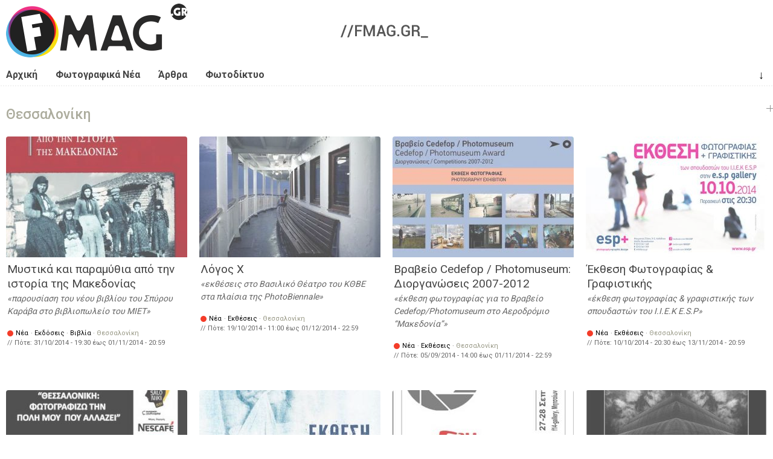

--- FILE ---
content_type: text/html; charset=utf-8
request_url: https://fmag.gr/geo/thessaloniki?page=19
body_size: 9442
content:
<!DOCTYPE html>
<html lang="el" dir="ltr"  prefix="content: http://purl.org/rss/1.0/modules/content/
dc: http://purl.org/dc/terms/
foaf: http://xmlns.com/foaf/0.1/
og: http://ogp.me/ns#
rdfs: http://www.w3.org/2000/01/rdf-schema#
sioc: http://rdfs.org/sioc/ns#
sioct: http://rdfs.org/sioc/types#
skos: http://www.w3.org/2004/02/skos/core#
xsd: http://www.w3.org/2001/XMLSchema#
schema: http://schema.org/
">
<!--
  FMAG - photography fan/magazine - Web Site |
  (c) 2010 - 2026  fmag.gr, all rights reserved |

  website version: v2 ALPHA (7-2015) |
  development: [MakeMagic](https://makemagic.gr) |
-->
<head>
  <meta name="viewport" content="width=device-width, initial-scale=1, maximum-scale=1">
  <!--[if IE]><![endif]-->
<link rel="dns-prefetch" href="//ajax.googleapis.com" />
<link rel="preconnect" href="//ajax.googleapis.com" />
<meta http-equiv="Content-Type" content="text/html; charset=utf-8" />
<link rel="alternate" type="application/rss+xml" title="RSS - Θεσσαλονίκη" href="https://fmag.gr/taxonomy/term/77/feed" />
<link rel="apple-touch-icon" sizes="57x57" href="/sites/default/files/favicons/apple-touch-icon-57x57.png"/>
<link rel="apple-touch-icon" sizes="60x60" href="/sites/default/files/favicons/apple-touch-icon-60x60.png"/>
<link rel="apple-touch-icon" sizes="72x72" href="/sites/default/files/favicons/apple-touch-icon-72x72.png"/>
<link rel="apple-touch-icon" sizes="76x76" href="/sites/default/files/favicons/apple-touch-icon-76x76.png"/>
<link rel="apple-touch-icon" sizes="114x114" href="/sites/default/files/favicons/apple-touch-icon-114x114.png"/>
<link rel="apple-touch-icon" sizes="120x120" href="/sites/default/files/favicons/apple-touch-icon-120x120.png"/>
<link rel="apple-touch-icon" sizes="144x144" href="/sites/default/files/favicons/apple-touch-icon-144x144.png"/>
<link rel="apple-touch-icon" sizes="152x152" href="/sites/default/files/favicons/apple-touch-icon-152x152.png"/>
<link rel="apple-touch-icon" sizes="180x180" href="/sites/default/files/favicons/apple-touch-icon-180x180.png"/>
<link rel="icon" type="image/png" href="/sites/default/files/favicons/favicon-32x32.png" sizes="32x32"/>
<link rel="icon" type="image/png" href="/sites/default/files/favicons/android-chrome-192x192.png" sizes="192x192"/>
<link rel="icon" type="image/png" href="/sites/default/files/favicons/favicon-96x96.png" sizes="96x96"/>
<link rel="icon" type="image/png" href="/sites/default/files/favicons/favicon-16x16.png" sizes="16x16"/>
<link rel="manifest" href="/sites/default/files/favicons/manifest.json"/>
<link rel="mask-icon" href="/sites/default/files/favicons/safari-pinned-tab.svg" color="#5bbad5"/>
<meta name="apple-mobile-web-app-title" content="FMAG"/>
<meta name="application-name" content="FMAG"/>
<meta name="msapplication-TileColor" content="#ffffff"/>
<meta name="msapplication-TileImage" content="/sites/default/files/favicons/mstile-144x144.png"/>
<meta name="theme-color" content="#ffffff"/>
<meta about="/geo/thessaloniki" typeof="skos:Concept" property="rdfs:label skos:prefLabel" content="Θεσσαλονίκη" />
<meta name="description" content="Θεσσαλονίκη -- γεωγραφική κατανομή αναρτήσεων" />
<meta name="keywords" content="Θεσσαλονίκη" />
<meta name="rights" content="fmag.gr - All rights reserved, unless otherwise noticed - http://fmag.gr/copyrights" />
<link rel="canonical" href="https://fmag.gr/geo/thessaloniki" />
<link rel="shortlink" href="https://fmag.gr/geo/thessaloniki" />
  <link rel="pavatar" href="http://id.makemagic.gr/fmag.gr/fmag.png" />
  <title>Θεσσαλονίκη | FMAG</title>
  <link href="https://fonts.googleapis.com/css?family=Roboto:400,500,700&amp;subset=greek" rel="stylesheet">
  <link type="text/css" rel="stylesheet" href="/sites/default/files/advagg_css/css__w6zSZuQ9MYh4e0rxrJxp9Su0lejbghF35GHGt6U8RcU__TrnIgOPE3SUnwfCTBkrBBVvA0jrWS8w1Gfaoy5GR188__TSNOioTrCRrkStvb-k-HI6-MV9O4IlHA-k7FMrWbaoo.css" media="all" />
<link type="text/css" rel="stylesheet" href="/sites/default/files/advagg_css/css__SiY4YtM29mSsMKiDXdBORwNyibDBL-Bv8y_tfvU5Hbk__STt8gFzXEhi34-473cXjzRyRdXguxFA9f8zLzgm-YZA__TSNOioTrCRrkStvb-k-HI6-MV9O4IlHA-k7FMrWbaoo.css" media="all" />
<link type="text/css" rel="stylesheet" href="/sites/default/files/advagg_css/css__Yu6uUZKTh994-LubdHS4Dlv9mgJmUkOzdeqKJPbGmBg__vnEXWi1F5OQkYa79BesqDZVMtrkp_htpoYiQ075PpfI__TSNOioTrCRrkStvb-k-HI6-MV9O4IlHA-k7FMrWbaoo.css" media="all" />
<link type="text/css" rel="stylesheet" href="/sites/default/files/advagg_css/css__awyXm8CGBR2srdMlFWM0Cf8OYQzqVJU-YOWSmYRyfMw__dTVlBsitNYRq2T6a-I82ulBKfyd48iQZLtYqpBcMJZA__TSNOioTrCRrkStvb-k-HI6-MV9O4IlHA-k7FMrWbaoo.css" media="all" />
<link type="text/css" rel="stylesheet" href="/sites/default/files/advagg_css/css__Yn8gTXTpZ_jyMDRJJjLPVBEDD5_TxQYBRgxI0nQFsEo__2Dn46x42tfYoncIbru_Wfo-1BPD8IbFaBG2y8LONwrQ__TSNOioTrCRrkStvb-k-HI6-MV9O4IlHA-k7FMrWbaoo.css" media="print" />
    <!-- HTML5 element support for IE6-8 -->
  <!--[if lt IE 9]><script src="//raw.githubusercontent.com/aFarkas/html5shiv/master/dist/html5shiv.min.js"></script><![endif]-->
  <!--[if lte IE 8]>
  <link rel="stylesheet" type="text/css" href="https://fmag.gr/sites/default/themes/m2fmag/css/ie-fix.css" />
  <![endif]-->
  <script src="//ajax.googleapis.com/ajax/libs/jquery/1.10.2/jquery.min.js"></script>
<script>
<!--//--><![CDATA[//><!--
window.jQuery || document.write("<script src='/sites/default/modules/_altered/jquery_update/replace/jquery/1.10/jquery.min.js'>\x3C/script>")
//--><!]]>
</script>
<script src="/sites/default/files/advagg_js/js__ytMNWnGCZzlhN69xYJDn5naVvXH1S_cfBxx-ecGLBZ8__z1fgMG9jIeaAjmldeyQAGJwdPiwLh23To6Ner6K-cDE__TSNOioTrCRrkStvb-k-HI6-MV9O4IlHA-k7FMrWbaoo.js"></script>
<script>
<!--//--><![CDATA[//><!--
jQuery.extend(Drupal.settings,{"basePath":"\/","pathPrefix":"","setHasJsCookie":1,"ajaxPageState":{"theme":"m2fmag","theme_token":"MNDaqSJpJyXRs712iLvTbKY8EaZqwiWx9Gb8esU18oQ","css":{"modules\/system\/system.base.css":1,"modules\/system\/system.menus.css":1,"modules\/system\/system.messages.css":1,"modules\/system\/system.theme.css":1,"sites\/default\/modules\/date\/date_repeat_field\/date_repeat_field.css":1,"modules\/field\/theme\/field.css":1,"sites\/default\/modules\/fitvids\/fitvids.css":1,"modules\/node\/node.css":1,"modules\/user\/user.css":1,"sites\/default\/modules\/_altered\/video_filter\/video_filter.css":1,"sites\/default\/modules\/views\/css\/views.css":1,"sites\/default\/modules\/_altered\/ckeditor\/css\/ckeditor.css":1,"sites\/default\/modules\/ctools\/css\/ctools.css":1,"modules\/taxonomy\/taxonomy.css":1,"sites\/default\/modules\/date\/date_api\/date.css":1,"sites\/default\/themes\/m2fmag\/css\/reset.css":1,"sites\/default\/themes\/m2fmag\/css\/grid-1280.css":1,"sites\/default\/themes\/m2fmag\/css\/style.css":1,"sites\/default\/themes\/m2fmag\/css\/print.css":1},"js":{"\/\/ajax.googleapis.com\/ajax\/libs\/jquery\/1.10.2\/jquery.min.js":1,"misc\/jquery-extend-3.4.0.js":1,"misc\/jquery-html-prefilter-3.5.0-backport.js":1,"misc\/jquery.once.js":1,"misc\/drupal.js":1,"sites\/default\/libraries\/fitvids\/jquery.fitvids.js":1,"sites\/default\/modules\/entityreference\/js\/entityreference.js":1,"sites\/default\/modules\/fancy_file_delete\/js\/fancyfiledelete.js":1,"sites\/default\/modules\/fitvids\/fitvids.js":1,"public:\/\/languages\/el_wIUXyHu9dk1OsBWsMSy8MFJMHnkqJfLtj2r4CvoYp5A.js":1,"sites\/default\/themes\/m2fmag\/js\/jquery.slicknav.min.js":1,"sites\/default\/themes\/m2fmag\/js\/m2fmag.js":1,"sites\/default\/themes\/m2fmag\/js\/modernizr.js":1}},"video_filter":{"url":{"ckeditor":"\/video_filter\/dashboard\/ckeditor"},"instructions_url":"\/video_filter\/instructions","modulepath":"sites\/default\/modules\/_altered\/video_filter"},"fitvids":{"custom_domains":[],"selectors":["#main"],"simplifymarkup":1}});
//--><!]]>
</script>
</head>
<body class="html not-front not-logged-in no-sidebars page-taxonomy page-taxonomy-term page-taxonomy-term- page-taxonomy-term-77" >
  <div id="skip-link"><a href="#content" class="element-invisible element-focusable">Παράκαμψη προς το κυρίως περιεχόμενο</a></div>
    <div id="wrap">

  <!-- #header -->
  <header id="header" role="banner" class="clearfix">
    <div class="container">
      <div id="header-one" class="six columns">
                <div id="logo">
        <a href="/" title="FMAG Photography Fan/Magazine" rel="home" ><img src="https://fmag.gr/sites/default/themes/m2fmag/logo.png" width="300" height="90" alt="FMAG Photography Fan/Magazine -- logo" /></a>
        </div>
              </div>
      
      <div id="header-two" class="ten columns">
      <!-- #ad banner -->
      <img src="/sites/default/themes/m2fmag/adbanner.gif" />      <!-- /#ad banner -->
      </div>
    </div>
  </header>
  <!-- /#header -->


  <!-- #Navigation -->      
  <navigation id="navigation" role="navigation" class="clearfix">

    <!-- #navigation main -->
    <div id="nav-main" role="main navigation" class="container">
      <ul class="menu"><li class="first leaf menu-443"><a href="/" title="Αρχική Σελίδα">Αρχική</a></li>
<li class="leaf menu-444"><a href="/news" title="η Φωτογραφική Επικαιρότητα στην Ελλάδα">Φωτογραφικά Νέα</a></li>
<li class="leaf menu-446"><a href="/articles" title="φωτογραφικά άρθρα, τεχνικά, θεωρητικά, παρουσιάσεις, αφιερώματα">Άρθρα</a></li>
<li class="last leaf menu-445"><a href="/photonet" title="φορείς, ιδρύματα, λέσχες, σχολές">Φωτοδίκτυο</a></li>
</ul>      <div class="arrow-down"><a href="#after-info" title="επόμενη πληροφορία" rel="nofollow">&darr;</a></div>
    </div>
    <!-- /#navigation main-->

    <div class="nav-border">&nbsp;</div>

    <!-- #navigation secondary -->
        <!-- /#navigation secondary -->

  </navigation>
  <!-- /#Navigation -->

  <div class="clear"></div>


  <!-- #Content Area --> 
  <div class="container clearfix">

        <div id="content" role="content" class="container clearfix" >
    
      <!-- #content -->
      <div id="page-title" rel="title">
                  <h1>Θεσσαλονίκη</h1>
                  </div>

      <div id="main">
      
            
            <div class="tabs"></div>
            
            
              <div class="region region-content">
    <div id="block-system-main" class="block block-system">

    
  <div class="content">
    <div class="term-listing-heading"><div id="taxonomy-term-77" class="taxonomy-term vocabulary-geolocation">

  
  <div class="content">
    <span property="rdfs:label skos:prefLabel" content="Θεσσαλονίκη" class="rdf-meta element-hidden"></span>  </div>

</div>
</div>


<div id="node-4840" class="node node-news node-teaser four columns clearfix" about="/node/4840" typeof="schema:NewsArticle sioc:Item foaf:Document">

  <img src="/sites/default/themes/m2fmag/images/bookmark.png" alt="σελιδοδείκτης" title="επιλεγμένη ανάρτηση" class="bookmark" />

  <div class="node-photos clearfix"><a href="/node/4840"><img typeof="foaf:Image" src="https://fmag.gr/sites/default/files/styles/medium/public/news/2014/4840-news.mystika-kai-paramythia-apo-tin-istoria-tis-makedonias.jpg?itok=6xs6g4B2" width="300" height="200" alt="εξώφυλλο βιβλίου" title="Μυστικά και παραμύθια από την ιστορία της Μακεδονίας -- παρουσίαση του νέου βιβλίου του Σπύρου Καράβα στο βιβλιοπωλείο του ΜΙΕΤ" /></a></div>

  <div class="content clearfix">
        <h2>
    <a href="/node/4840" title="Μυστικά και παραμύθια από την ιστορία της Μακεδονίας">Μυστικά και παραμύθια από την ιστορία της Μακεδονίας</a>
    </h2>
    <span property="schema:name" content="Μυστικά και παραμύθια από την ιστορία της Μακεδονίας" class="rdf-meta element-hidden"></span>    <div class="summary">
    <p>παρουσίαση του νέου βιβλίου του Σπύρου Καράβα στο βιβλιοπωλείο του ΜΙΕΤ</p>
    </div>

    <info class="meta clearfix">
      <div class="type clearfix"><div class="color-tag">&nbsp;</div><span class="color-label"><a href="/news">Νέα</a></span></div>
      <tags class="tags">
        <!-- <span class="title">// tags:&nbsp;</span> -->
         · <a href="/news/publications">Εκδόσεις</a> · <a href="/news/publications/books">Βιβλία</a> · <a href="/geo/thessaloniki" class="active">Θεσσαλονίκη</a>      </tags>
      <date class="date">
        <span class="title">// Πότε:&nbsp;</span>        <div class="field field-name-field-news-date field-type-datetime field-label-hidden"><div class="field-items"><div class="field-item even" property="schema:startDate"><span class="date-display-range"><span class="date-display-start" property="schema:startDate" datatype="xsd:dateTime" content="2014-10-31T19:30:00+02:00">31/10/2014 - 19:30</span> έως <span class="date-display-end" property="schema:endDate" datatype="xsd:dateTime" content="2014-11-01T20:59:59+02:00">01/11/2014 - 20:59</span> </span></div></div></div>      </date>
    </info>
  </div>

</div>




<div id="node-4835" class="node node-news node-teaser four columns clearfix" about="/node/4835" typeof="schema:NewsArticle sioc:Item foaf:Document">

  <img src="/sites/default/themes/m2fmag/images/bookmark.png" alt="σελιδοδείκτης" title="επιλεγμένη ανάρτηση" class="bookmark" />

  <div class="node-photos clearfix"><a href="/node/4835"><img typeof="foaf:Image" src="https://fmag.gr/sites/default/files/styles/medium/public/news/2014/4835-news.logos-h.jpg?itok=7FNdVQ_Y" width="300" height="200" alt="Φωτογραφία Έκθεσης" title="Λόγος Χ -- εκθέσεις στο Βασιλικό Θέατρο του ΚΘΒΕ στα πλαίσια της PhotoBiennale - φωτογραφία: Βασίλης Καραφυλλίδης" /></a></div>

  <div class="content clearfix">
        <h2>
    <a href="/node/4835" title="Λόγος Χ">Λόγος Χ</a>
    </h2>
    <span property="schema:name" content="Λόγος Χ" class="rdf-meta element-hidden"></span>    <div class="summary">
    <p>εκθέσεις στο Βασιλικό Θέατρο του ΚΘΒΕ στα πλαίσια της PhotoBiennale</p>
    </div>

    <info class="meta clearfix">
      <div class="type clearfix"><div class="color-tag">&nbsp;</div><span class="color-label"><a href="/news">Νέα</a></span></div>
      <tags class="tags">
        <!-- <span class="title">// tags:&nbsp;</span> -->
         · <a href="/news/exhibitions">Εκθέσεις</a> · <a href="/geo/thessaloniki" class="active">Θεσσαλονίκη</a>      </tags>
      <date class="date">
        <span class="title">// Πότε:&nbsp;</span>        <div class="field field-name-field-news-date field-type-datetime field-label-hidden"><div class="field-items"><div class="field-item even" property="schema:startDate"><span class="date-display-range"><span class="date-display-start" property="schema:startDate" datatype="xsd:dateTime" content="2014-10-19T11:00:00+03:00">19/10/2014 - 11:00</span> έως <span class="date-display-end" property="schema:endDate" datatype="xsd:dateTime" content="2014-12-01T22:59:59+02:00">01/12/2014 - 22:59</span> </span></div></div></div>      </date>
    </info>
  </div>

</div>




<div id="node-4831" class="node node-news node-teaser four columns clearfix" about="/node/4831" typeof="schema:NewsArticle sioc:Item foaf:Document">

  <img src="/sites/default/themes/m2fmag/images/bookmark.png" alt="σελιδοδείκτης" title="επιλεγμένη ανάρτηση" class="bookmark" />

  <div class="node-photos clearfix"><a href="/node/4831"><img typeof="foaf:Image" src="https://fmag.gr/sites/default/files/styles/medium/public/news/2014/4831-news.vraveio-cedefop-photomuseum-diorganoseis-2007-2012.jpg?itok=2e1BlUxC" width="300" height="200" alt="αφίσα έκθεσης" title="Βραβείο Cedefop / Photomuseum: Διοργανώσεις 2007-2012 -- έκθεση φωτογραφίας για το Βραβείο Cedefop/Photomuseum στο Αεροδρόμιο “Μακεδονία”
" /></a></div>

  <div class="content clearfix">
        <h2>
    <a href="/node/4831" title="Βραβείο Cedefop / Photomuseum: Διοργανώσεις 2007-2012">Βραβείο Cedefop / Photomuseum: Διοργανώσεις 2007-2012</a>
    </h2>
    <span property="schema:name" content="Βραβείο Cedefop / Photomuseum: Διοργανώσεις 2007-2012" class="rdf-meta element-hidden"></span>    <div class="summary">
    <p>έκθεση φωτογραφίας για το Βραβείο Cedefop/Photomuseum στο Αεροδρόμιο “Μακεδονία”</p>
    </div>

    <info class="meta clearfix">
      <div class="type clearfix"><div class="color-tag">&nbsp;</div><span class="color-label"><a href="/news">Νέα</a></span></div>
      <tags class="tags">
        <!-- <span class="title">// tags:&nbsp;</span> -->
         · <a href="/news/exhibitions">Εκθέσεις</a> · <a href="/geo/thessaloniki" class="active">Θεσσαλονίκη</a>      </tags>
      <date class="date">
        <span class="title">// Πότε:&nbsp;</span>        <div class="field field-name-field-news-date field-type-datetime field-label-hidden"><div class="field-items"><div class="field-item even" property="schema:startDate"><span class="date-display-range"><span class="date-display-start" property="schema:startDate" datatype="xsd:dateTime" content="2014-09-05T14:00:00+03:00">05/09/2014 - 14:00</span> έως <span class="date-display-end" property="schema:endDate" datatype="xsd:dateTime" content="2014-11-01T22:59:59+02:00">01/11/2014 - 22:59</span> </span></div></div></div>      </date>
    </info>
  </div>

</div>




<div id="node-4829" class="node node-news node-teaser four columns clearfix" about="/node/4829" typeof="schema:NewsArticle sioc:Item foaf:Document">

  <img src="/sites/default/themes/m2fmag/images/bookmark.png" alt="σελιδοδείκτης" title="επιλεγμένη ανάρτηση" class="bookmark" />

  <div class="node-photos clearfix"><a href="/node/4829"><img typeof="foaf:Image" src="https://fmag.gr/sites/default/files/styles/medium/public/news/2014/4829-news.ekthesi-fotografias-grafistikis.jpg?itok=CFYPsK0r" width="300" height="200" alt="Αφίσα έκθεσης" title="Έκθεση Φωτογραφίας &amp;amp; Γραφιστικής -- έκθεση φωτογραφίας &amp;amp; γραφιστικής των σπουδαστών του Ι.Ι.Ε.Κ E.S.P
" /></a></div>

  <div class="content clearfix">
        <h2>
    <a href="/node/4829" title="Έκθεση Φωτογραφίας &amp; Γραφιστικής">Έκθεση Φωτογραφίας &amp; Γραφιστικής</a>
    </h2>
    <span property="schema:name" content="Έκθεση Φωτογραφίας &amp; Γραφιστικής" class="rdf-meta element-hidden"></span>    <div class="summary">
    <p>έκθεση φωτογραφίας &amp; γραφιστικής των σπουδαστών του Ι.Ι.Ε.Κ E.S.P</p>
    </div>

    <info class="meta clearfix">
      <div class="type clearfix"><div class="color-tag">&nbsp;</div><span class="color-label"><a href="/news">Νέα</a></span></div>
      <tags class="tags">
        <!-- <span class="title">// tags:&nbsp;</span> -->
         · <a href="/news/exhibitions">Εκθέσεις</a> · <a href="/geo/thessaloniki" class="active">Θεσσαλονίκη</a>      </tags>
      <date class="date">
        <span class="title">// Πότε:&nbsp;</span>        <div class="field field-name-field-news-date field-type-datetime field-label-hidden"><div class="field-items"><div class="field-item even" property="schema:startDate"><span class="date-display-range"><span class="date-display-start" property="schema:startDate" datatype="xsd:dateTime" content="2014-10-10T20:30:00+03:00">10/10/2014 - 20:30</span> έως <span class="date-display-end" property="schema:endDate" datatype="xsd:dateTime" content="2014-11-13T20:59:59+02:00">13/11/2014 - 20:59</span> </span></div></div></div>      </date>
    </info>
  </div>

</div>




<div id="node-4809" class="node node-news node-teaser four columns clearfix" about="/node/4809" typeof="schema:NewsArticle sioc:Item foaf:Document">

  <img src="/sites/default/themes/m2fmag/images/bookmark.png" alt="σελιδοδείκτης" title="επιλεγμένη ανάρτηση" class="bookmark" />

  <div class="node-photos clearfix"><a href="/node/4809"><img typeof="foaf:Image" src="https://fmag.gr/sites/default/files/styles/medium/public/news/2014/4809-news.thessaloniki-fotografizo-tin-poli-moy-poy-allazei.jpg?itok=pGfYb5k9" width="300" height="200" alt="αφίσα διαγωνισμού" title="Θεσσαλονίκη: Φωτογραφίζω την πόλη μου που αλλάζει -- διαγωνισμός φωτογραφίας από τον οργανισμό Θεσσαλονίκη 2014, Ευρωπαϊκή Πρωτεύουσα Νεολαίας
" /></a></div>

  <div class="content clearfix">
        <h2>
    <a href="/node/4809" title="Θεσσαλονίκη: Φωτογραφίζω την πόλη μου που αλλάζει">Θεσσαλονίκη: Φωτογραφίζω την πόλη μου που αλλάζει</a>
    </h2>
    <span property="schema:name" content="Θεσσαλονίκη: Φωτογραφίζω την πόλη μου που αλλάζει" class="rdf-meta element-hidden"></span>    <div class="summary">
    <p>διαγωνισμός φωτογραφίας από τον οργανισμό Θεσσαλονίκη 2014, Ευρωπαϊκή Πρωτεύουσα Νεολαίας</p>
    </div>

    <info class="meta clearfix">
      <div class="type clearfix"><div class="color-tag">&nbsp;</div><span class="color-label"><a href="/news">Νέα</a></span></div>
      <tags class="tags">
        <!-- <span class="title">// tags:&nbsp;</span> -->
         · <a href="/news/contests/greek">Ελληνικοί</a> · <a href="/geo/thessaloniki" class="active">Θεσσαλονίκη</a>      </tags>
      <date class="date">
        <span class="title">// Πότε:&nbsp;</span>        <div class="field field-name-field-news-date field-type-datetime field-label-hidden"><div class="field-items"><div class="field-item even" property="schema:startDate"><span class="date-display-single" property="schema:startDate" datatype="xsd:dateTime" content="2014-10-15T23:59:00+03:00">15/10/2014 - 23:59</span></div></div></div>      </date>
    </info>
  </div>

</div>




<div id="node-4787" class="node node-news node-teaser four columns clearfix" about="/node/4787" typeof="schema:NewsArticle sioc:Item foaf:Document">

  <img src="/sites/default/themes/m2fmag/images/bookmark.png" alt="σελιδοδείκτης" title="επιλεγμένη ανάρτηση" class="bookmark" />

  <div class="node-photos clearfix"><a href="/node/4787"><img typeof="foaf:Image" src="https://fmag.gr/sites/default/files/styles/medium/public/news/2014/4787-news.yposyneidito-soma.jpg?itok=W-cH1xYp" width="300" height="200" alt="αφίσα έκθεσης" title="&quot;Υποσυνείδητο Σώμα&quot; έκθεσης κυανοτυπίας από το Ι.Ι.Ε.Κ E.S.P. στην Αίθουσα Τέχνης ΙΑΝΟΣ στην Θεσσαλονίκη" /></a></div>

  <div class="content clearfix">
        <h2>
    <a href="/node/4787" title="Υποσυνείδητο Σώμα">Υποσυνείδητο Σώμα</a>
    </h2>
    <span property="schema:name" content="Υποσυνείδητο Σώμα" class="rdf-meta element-hidden"></span>    <div class="summary">
    <p>έκθεσης κυανοτυπίας από το Ι.Ι.Ε.Κ E.S.P. στην Αίθουσα Τέχνης ΙΑΝΟΣ στην Θεσσαλονίκη</p>
    </div>

    <info class="meta clearfix">
      <div class="type clearfix"><div class="color-tag">&nbsp;</div><span class="color-label"><a href="/news">Νέα</a></span></div>
      <tags class="tags">
        <!-- <span class="title">// tags:&nbsp;</span> -->
         · <a href="/news/exhibitions">Εκθέσεις</a> · <a href="/geo/thessaloniki" class="active">Θεσσαλονίκη</a>      </tags>
      <date class="date">
        <span class="title">// Πότε:&nbsp;</span>        <div class="field field-name-field-news-date field-type-datetime field-label-hidden"><div class="field-items"><div class="field-item even" property="schema:startDate"><span class="date-display-range"><span class="date-display-start" property="schema:startDate" datatype="xsd:dateTime" content="2014-09-30T19:00:00+03:00">30/09/2014 - 19:00</span> έως <span class="date-display-end" property="schema:endDate" datatype="xsd:dateTime" content="2014-10-08T20:59:59+03:00">08/10/2014 - 20:59</span> </span></div></div></div>      </date>
    </info>
  </div>

</div>




<div id="node-4771" class="node node-news node-teaser four columns clearfix" about="/node/4771" typeof="schema:NewsArticle sioc:Item foaf:Document">

  <img src="/sites/default/themes/m2fmag/images/bookmark.png" alt="σελιδοδείκτης" title="επιλεγμένη ανάρτηση" class="bookmark" />

  <div class="node-photos clearfix"><a href="/node/4771"><img typeof="foaf:Image" src="https://fmag.gr/sites/default/files/styles/medium/public/news/2014/4771-news.fotobazaar.jpg?itok=-6Cyk7O6" width="300" height="200" alt="αφίσα φωτοbazaar" title="φωτοBAZAAR -- 1ο φωτοBAZAAR μεταχειρισμένων φωτογραφικών ειδών από ο f14 - κοινόν φωτογράφων στη Θεσσαλονίκη
" /></a></div>

  <div class="content clearfix">
        <h2>
    <a href="/node/4771" title="φωτοBAZAAR">φωτοBAZAAR</a>
    </h2>
    <span property="schema:name" content="φωτοBAZAAR" class="rdf-meta element-hidden"></span>    <div class="summary">
    <p>1ο φωτοBAZAAR μεταχειρισμένων φωτογραφικών ειδών από ο f14 - κοινόν φωτογράφων στη Θεσσαλονίκη</p>
    </div>

    <info class="meta clearfix">
      <div class="type clearfix"><div class="color-tag">&nbsp;</div><span class="color-label"><a href="/news">Νέα</a></span></div>
      <tags class="tags">
        <!-- <span class="title">// tags:&nbsp;</span> -->
         · <a href="/news/misc">Διάφορα</a> · <a href="/geo/thessaloniki" class="active">Θεσσαλονίκη</a>      </tags>
      <date class="date">
        <span class="title">// Πότε:&nbsp;</span>        <div class="field field-name-field-news-date field-type-datetime field-label-hidden"><div class="field-items"><div class="field-item even" property="schema:startDate"><span class="date-display-range"><span class="date-display-start" property="schema:startDate" datatype="xsd:dateTime" content="2014-09-27T11:00:00+03:00">27/09/2014 - 11:00</span> έως <span class="date-display-end" property="schema:endDate" datatype="xsd:dateTime" content="2014-09-29T18:59:59+03:00">29/09/2014 - 18:59</span> </span></div></div></div>      </date>
    </info>
  </div>

</div>




<div id="node-4775" class="node node-news node-teaser four columns clearfix" about="/node/4775" typeof="schema:NewsArticle sioc:Item foaf:Document">

  <img src="/sites/default/themes/m2fmag/images/bookmark.png" alt="σελιδοδείκτης" title="επιλεγμένη ανάρτηση" class="bookmark" />

  <div class="node-photos clearfix"><a href="/node/4775"><img typeof="foaf:Image" src="https://fmag.gr/sites/default/files/styles/medium/public/news/2014/4775-news.seminaria-fotografias-ston-polyhoro-koynio-kai-ex-apostaseos.jpg?itok=rb4KjdZy" width="300" height="200" alt="Φωτογραφία εκδήλωσης" title="Σεμινάρια φωτογραφίας στον Πολυχώρο Κούνιο και εξ αποστάσεως -- σεμινάρια φωτογραφίας για την περίοδο 2014-2015 από τον Τάσο Σχίζα
" /></a></div>

  <div class="content clearfix">
        <h2>
    <a href="/node/4775" title="Σεμινάρια φωτογραφίας στον Πολυχώρο Κούνιο και εξ αποστάσεως">Σεμινάρια φωτογραφίας στον Πολυχώρο Κούνιο και εξ αποστάσεως</a>
    </h2>
    <span property="schema:name" content="Σεμινάρια φωτογραφίας στον Πολυχώρο Κούνιο και εξ αποστάσεως" class="rdf-meta element-hidden"></span>    <div class="summary">
    <p>σεμινάρια φωτογραφίας για την περίοδο 2014-2015 από τον Τάσο Σχίζα</p>
    </div>

    <info class="meta clearfix">
      <div class="type clearfix"><div class="color-tag">&nbsp;</div><span class="color-label"><a href="/news">Νέα</a></span></div>
      <tags class="tags">
        <!-- <span class="title">// tags:&nbsp;</span> -->
         · <a href="/news/lessons">Μαθήματα - Σεμινάρια</a> · <a href="/geo/thessaloniki" class="active">Θεσσαλονίκη</a>      </tags>
      <date class="date">
        <span class="title">// Πότε:&nbsp;</span>        <div class="field field-name-field-news-date field-type-datetime field-label-hidden"><div class="field-items"><div class="field-item even" property="schema:startDate"><span class="date-display-range"><span class="date-display-start" property="schema:startDate" datatype="xsd:dateTime" content="2014-10-10T19:00:00+03:00">10/10/2014 - 19:00</span> έως <span class="date-display-end" property="schema:endDate" datatype="xsd:dateTime" content="2014-10-11T18:59:59+03:00">11/10/2014 - 18:59</span> </span></div></div></div>      </date>
    </info>
  </div>

</div>




<div id="node-4781" class="node node-news node-teaser four columns clearfix" about="/node/4781" typeof="schema:NewsArticle sioc:Item foaf:Document">

  <img src="/sites/default/themes/m2fmag/images/bookmark.png" alt="σελιδοδείκτης" title="επιλεγμένη ανάρτηση" class="bookmark" />

  <div class="node-photos clearfix"><a href="/node/4781"><img typeof="foaf:Image" src="https://fmag.gr/sites/default/files/styles/medium/public/news/2014/4781-news.vraveio-cedefop-photomuseum.jpg?itok=wD9qPFpS" width="300" height="200" alt="φωτογραφίες έκθεσης" title="Βραβείο Cedefop / Photomuseum -- έκθεση φωτογραφίας για τις Διοργανώσεις 2007-2012 του Βραβείου Cedefop/Photomuseum
 " /></a></div>

  <div class="content clearfix">
        <h2>
    <a href="/node/4781" title="Βραβείο Cedefop / Photomuseum">Βραβείο Cedefop / Photomuseum</a>
    </h2>
    <span property="schema:name" content="Βραβείο Cedefop / Photomuseum" class="rdf-meta element-hidden"></span>    <div class="summary">
    <p>έκθεση φωτογραφίας για τις Διοργανώσεις 2007-2012 του Βραβείου Cedefop/Photomuseum</p>
    </div>

    <info class="meta clearfix">
      <div class="type clearfix"><div class="color-tag">&nbsp;</div><span class="color-label"><a href="/news">Νέα</a></span></div>
      <tags class="tags">
        <!-- <span class="title">// tags:&nbsp;</span> -->
         · <a href="/news/exhibitions">Εκθέσεις</a> · <a href="/geo/thessaloniki" class="active">Θεσσαλονίκη</a>      </tags>
      <date class="date">
        <span class="title">// Πότε:&nbsp;</span>        <div class="field field-name-field-news-date field-type-datetime field-label-hidden"><div class="field-items"><div class="field-item even" property="schema:startDate"><span class="date-display-range"><span class="date-display-start" property="schema:startDate" datatype="xsd:dateTime" content="2014-09-01T00:00:00+03:00">01/09/2014 (All day)</span> έως <span class="date-display-end" property="schema:endDate" datatype="xsd:dateTime" content="2014-10-31T23:59:59+02:00">31/10/2014 (All day)</span> </span></div></div></div>      </date>
    </info>
  </div>

</div>




<div id="node-4769" class="node node-news node-teaser four columns clearfix" about="/node/4769" typeof="schema:NewsArticle sioc:Item foaf:Document">

  <img src="/sites/default/themes/m2fmag/images/bookmark.png" alt="σελιδοδείκτης" title="επιλεγμένη ανάρτηση" class="bookmark" />

  <div class="node-photos clearfix"><a href="/node/4769"><img typeof="foaf:Image" src="https://fmag.gr/sites/default/files/styles/medium/public/news/2014/4769-news.ekpaideytiko-programma-stin-ekthesi-logos-vii.jpg?itok=KkiH8_RM" width="300" height="200" alt="Φωτογραφία Εκδήλωσης" title="Εκπαιδευτικό πρόγραμμα στην έκθεση Λόγος VII -- εκπαιδευτικό πρόγραμμα για παιδιά 6-12 ετών στο πλαίσιο της PhotoBiennale 2014
" /></a></div>

  <div class="content clearfix">
        <h2>
    <a href="/node/4769" title="Εκπαιδευτικό πρόγραμμα στην έκθεση Λόγος VII">Εκπαιδευτικό πρόγραμμα στην έκθεση Λόγος VII</a>
    </h2>
    <span property="schema:name" content="Εκπαιδευτικό πρόγραμμα στην έκθεση Λόγος VII" class="rdf-meta element-hidden"></span>    <div class="summary">
    <p>εκπαιδευτικό πρόγραμμα για παιδιά 6-12 ετών στο πλαίσιο της PhotoBiennale 2014</p>
    </div>

    <info class="meta clearfix">
      <div class="type clearfix"><div class="color-tag">&nbsp;</div><span class="color-label"><a href="/news">Νέα</a></span></div>
      <tags class="tags">
        <!-- <span class="title">// tags:&nbsp;</span> -->
         · <a href="/news/misc">Διάφορα</a> · <a href="/geo/thessaloniki" class="active">Θεσσαλονίκη</a>      </tags>
      <date class="date">
        <span class="title">// Πότε:&nbsp;</span>        <div class="field field-name-field-news-date field-type-datetime field-label-hidden"><div class="field-items"><div class="field-item even" property="schema:startDate"><span class="date-display-range"><span class="date-display-start" property="schema:startDate" datatype="xsd:dateTime" content="2014-09-19T14:00:00+03:00">19/09/2014 - 14:00</span> έως <span class="date-display-end" property="schema:endDate" datatype="xsd:dateTime" content="2014-09-20T13:59:59+03:00">20/09/2014 - 13:59</span> </span></div></div></div>      </date>
    </info>
  </div>

</div>




<div id="node-4764" class="node node-news node-teaser four columns clearfix" about="/node/4764" typeof="schema:NewsArticle sioc:Item foaf:Document">

  <img src="/sites/default/themes/m2fmag/images/bookmark.png" alt="σελιδοδείκτης" title="επιλεγμένη ανάρτηση" class="bookmark" />

  <div class="node-photos clearfix"><a href="/node/4764"><img typeof="foaf:Image" src="https://fmag.gr/sites/default/files/styles/medium/public/news/2014/4764-news.athos-ta-hromata-tis-pistis.jpg?itok=472xWiur" width="300" height="200" alt="Φωτογραφία Έκθεσης" title="Άθως / Τα χρώματα της Πίστης -- έκθεση φωτογραφίας του Στράτου Καλαφάτη στο Πολιτιστικό Κέντρο Θεσσαλονίκης του ΜΙΕΤ
 - φωτογραφία: Στράτος Καλαφάτης" /></a></div>

  <div class="content clearfix">
        <h2>
    <a href="/node/4764" title="Άθως / Τα χρώματα της Πίστης">Άθως / Τα χρώματα της Πίστης</a>
    </h2>
    <span property="schema:name" content="Άθως / Τα χρώματα της Πίστης" class="rdf-meta element-hidden"></span>    <div class="summary">
    <p>έκθεση φωτογραφίας του Στράτου Καλαφάτη στο Πολιτιστικό Κέντρο Θεσσαλονίκης του ΜΙΕΤ</p>
    </div>

    <info class="meta clearfix">
      <div class="type clearfix"><div class="color-tag">&nbsp;</div><span class="color-label"><a href="/news">Νέα</a></span></div>
      <tags class="tags">
        <!-- <span class="title">// tags:&nbsp;</span> -->
         · <a href="/news/exhibitions">Εκθέσεις</a> · <a href="/geo/thessaloniki" class="active">Θεσσαλονίκη</a>      </tags>
      <date class="date">
        <span class="title">// Πότε:&nbsp;</span>        <div class="field field-name-field-news-date field-type-datetime field-label-hidden"><div class="field-items"><div class="field-item even" property="schema:startDate"><span class="date-display-range"><span class="date-display-start" property="schema:startDate" datatype="xsd:dateTime" content="2014-09-17T20:00:00+03:00">17/09/2014 - 20:00</span> έως <span class="date-display-end" property="schema:endDate" datatype="xsd:dateTime" content="2014-10-25T17:59:59+03:00">25/10/2014 - 17:59</span> </span></div></div></div>      </date>
    </info>
  </div>

</div>




<div id="node-4755" class="node node-news node-teaser four columns clearfix" about="/node/4755" typeof="schema:NewsArticle sioc:Item foaf:Document">

  <img src="/sites/default/themes/m2fmag/images/bookmark.png" alt="σελιδοδείκτης" title="επιλεγμένη ανάρτηση" class="bookmark" />

  <div class="node-photos clearfix"><a href="/node/4755"><img typeof="foaf:Image" src="https://fmag.gr/sites/default/files/styles/medium/public/news/2014/4755-news.agora.jpg?itok=dOwjWBJW" width="300" height="200" alt="αφίσα έκθεσης" title="Agora -- έκθεση του f14 - κοινόν φωτογράφων στα πλαίσια της 79ης Διεθνούς Έκθεσης Θεσσαλονίκης
" /></a></div>

  <div class="content clearfix">
        <h2>
    <a href="/node/4755" title="Agora">Agora</a>
    </h2>
    <span property="schema:name" content="Agora" class="rdf-meta element-hidden"></span>    <div class="summary">
    <p>έκθεση του f14 - κοινόν φωτογράφων στα πλαίσια της 79ης Διεθνούς Έκθεσης Θεσσαλονίκης</p>
    </div>

    <info class="meta clearfix">
      <div class="type clearfix"><div class="color-tag">&nbsp;</div><span class="color-label"><a href="/news">Νέα</a></span></div>
      <tags class="tags">
        <!-- <span class="title">// tags:&nbsp;</span> -->
         · <a href="/news/exhibitions">Εκθέσεις</a> · <a href="/geo/thessaloniki" class="active">Θεσσαλονίκη</a>      </tags>
      <date class="date">
        <span class="title">// Πότε:&nbsp;</span>        <div class="field field-name-field-news-date field-type-datetime field-label-hidden"><div class="field-items"><div class="field-item even" property="schema:startDate"><span class="date-display-range"><span class="date-display-start" property="schema:startDate" datatype="xsd:dateTime" content="2014-09-06T12:30:00+03:00">06/09/2014 - 12:30</span> έως <span class="date-display-end" property="schema:endDate" datatype="xsd:dateTime" content="2014-09-15T21:59:59+03:00">15/09/2014 - 21:59</span> </span></div></div></div>      </date>
    </info>
  </div>

</div>




<div id="node-4748" class="node node-news node-teaser four columns clearfix" about="/node/4748" typeof="schema:NewsArticle sioc:Item foaf:Document">

  <img src="/sites/default/themes/m2fmag/images/bookmark.png" alt="σελιδοδείκτης" title="επιλεγμένη ανάρτηση" class="bookmark" />

  <div class="node-photos clearfix"><a href="/node/4748"><img typeof="foaf:Image" src="https://fmag.gr/sites/default/files/styles/medium/public/news/2014/4748-news.logos-ix.jpg?itok=xCZP2g6x" width="300" height="200" alt="φωτογραφία έκθεσης" title="Λόγος IX -- έκθεση στη Στοά Μπεζεστένι με έργα των Lucia Ganieva, Sevim Sancaktar και Αθηνάς Καζολέα
 - φωτογραφία: Αθηνά Καζολέα" /></a></div>

  <div class="content clearfix">
        <h2>
    <a href="/node/4748" title="Λόγος IX">Λόγος IX</a>
    </h2>
    <span property="schema:name" content="Λόγος IX" class="rdf-meta element-hidden"></span>    <div class="summary">
    <p>έκθεση στη Στοά Μπεζεστένι με έργα των Lucia Ganieva, Sevim Sancaktar και Αθηνάς Καζολέα</p>
    </div>

    <info class="meta clearfix">
      <div class="type clearfix"><div class="color-tag">&nbsp;</div><span class="color-label"><a href="/news">Νέα</a></span></div>
      <tags class="tags">
        <!-- <span class="title">// tags:&nbsp;</span> -->
         · <a href="/news/exhibitions">Εκθέσεις</a> · <a href="/geo/thessaloniki" class="active">Θεσσαλονίκη</a>      </tags>
      <date class="date">
        <span class="title">// Πότε:&nbsp;</span>        <div class="field field-name-field-news-date field-type-datetime field-label-hidden"><div class="field-items"><div class="field-item even" property="schema:startDate"><span class="date-display-range"><span class="date-display-start" property="schema:startDate" datatype="xsd:dateTime" content="2014-08-28T11:00:00+03:00">28/08/2014 - 11:00</span> έως <span class="date-display-end" property="schema:endDate" datatype="xsd:dateTime" content="2014-10-01T19:59:59+03:00">01/10/2014 - 19:59</span> </span></div></div></div>      </date>
    </info>
  </div>

</div>




<div id="node-4735" class="node node-news node-teaser four columns clearfix" about="/node/4735" typeof="schema:NewsArticle sioc:Item foaf:Document">

  <img src="/sites/default/themes/m2fmag/images/bookmark.png" alt="σελιδοδείκτης" title="επιλεγμένη ανάρτηση" class="bookmark" />

  <div class="node-photos clearfix"><a href="/node/4735"><img typeof="foaf:Image" src="https://fmag.gr/sites/default/files/styles/medium/public/news/2014/4735-news.omorfi-poy-nai-i-zoi.jpg?itok=oJN_AD_b" width="300" height="200" alt="αφίσα εκδήλωσης" title=" Όμορφη που ‘ναι η ζωή -- 5ος Διαγωνισμός Ποίησης και Φωτογραφίας από τον Δήμο Κορδελιού Ευόσμου
 " /></a></div>

  <div class="content clearfix">
        <h2>
    <a href="/node/4735" title="Όμορφη που ‘ναι η ζωή">Όμορφη που ‘ναι η ζωή</a>
    </h2>
    <span property="schema:name" content="Όμορφη που ‘ναι η ζωή" class="rdf-meta element-hidden"></span>    <div class="summary">
    <p>5ος Διαγωνισμός Ποίησης και Φωτογραφίας από τον Δήμο Κορδελιού Ευόσμου</p>
    </div>

    <info class="meta clearfix">
      <div class="type clearfix"><div class="color-tag">&nbsp;</div><span class="color-label"><a href="/news">Νέα</a></span></div>
      <tags class="tags">
        <!-- <span class="title">// tags:&nbsp;</span> -->
         · <a href="/news/contests">Διαγωνισμοί</a> · <a href="/news/contests/greek">Ελληνικοί</a> · <a href="/geo/eyosmos">Εύοσμος</a> · <a href="/geo/thessaloniki" class="active">Θεσσαλονίκη</a>      </tags>
      <date class="date">
        <span class="title">// Πότε:&nbsp;</span>        <div class="field field-name-field-news-date field-type-datetime field-label-hidden"><div class="field-items"><div class="field-item even" property="schema:startDate"><span class="date-display-single" property="schema:startDate" datatype="xsd:dateTime" content="2014-10-15T23:59:00+03:00">15/10/2014 - 23:59</span></div></div></div>      </date>
    </info>
  </div>

</div>




<div id="node-4732" class="node node-news node-teaser four columns clearfix" about="/node/4732" typeof="schema:NewsArticle sioc:Item foaf:Document">

  <img src="/sites/default/themes/m2fmag/images/bookmark.png" alt="σελιδοδείκτης" title="επιλεγμένη ανάρτηση" class="bookmark" />

  <div class="node-photos clearfix"><a href="/node/4732"><img typeof="foaf:Image" src="https://fmag.gr/sites/default/files/styles/medium/public/news/2014/4732-news.prix-pictet-katanalosi.jpg?itok=DFBzgwn8" width="300" height="200" alt="φωτογραφία έκθεσης" title="Prix Pictet - Κατανάλωση -- το διεθνές βραβείο Pictet στο ΝΟΗΣΙΣ στο πλαίσιο του παράλληλου προγράμματος της PhotoBiennale " /></a></div>

  <div class="content clearfix">
        <h2>
    <a href="/node/4732" title="Prix Pictet - Κατανάλωση">Prix Pictet - Κατανάλωση</a>
    </h2>
    <span property="schema:name" content="Prix Pictet - Κατανάλωση" class="rdf-meta element-hidden"></span>    <div class="summary">
    <p>το διεθνές βραβείο Pictet στο ΝΟΗΣΙΣ στο πλαίσιο του παράλληλου προγράμματος της PhotoBiennale</p>
    </div>

    <info class="meta clearfix">
      <div class="type clearfix"><div class="color-tag">&nbsp;</div><span class="color-label"><a href="/news">Νέα</a></span></div>
      <tags class="tags">
        <!-- <span class="title">// tags:&nbsp;</span> -->
         · <a href="/news/exhibitions">Εκθέσεις</a> · <a href="/geo/thermi">Θέρμη</a> · <a href="/geo/thessaloniki" class="active">Θεσσαλονίκη</a>      </tags>
      <date class="date">
        <span class="title">// Πότε:&nbsp;</span>        <div class="field field-name-field-news-date field-type-datetime field-label-hidden"><div class="field-items"><div class="field-item even" property="schema:startDate"><span class="date-display-range"><span class="date-display-start" property="schema:startDate" datatype="xsd:dateTime" content="2014-08-05T10:30:00+03:00">05/08/2014 - 10:30</span> έως <span class="date-display-end" property="schema:endDate" datatype="xsd:dateTime" content="2014-09-20T21:30:00+03:00">20/09/2014 - 21:30</span> </span></div></div></div>      </date>
    </info>
  </div>

</div>




<div id="node-4716" class="node node-news node-teaser four columns clearfix" about="/node/4716" typeof="schema:NewsArticle sioc:Item foaf:Document">

  <img src="/sites/default/themes/m2fmag/images/bookmark.png" alt="σελιδοδείκτης" title="επιλεγμένη ανάρτηση" class="bookmark" />

  <div class="node-photos clearfix"><a href="/node/4716"><img typeof="foaf:Image" src="https://fmag.gr/sites/default/files/styles/medium/public/news/2014/4716-news.sokolata.jpg?itok=XcsykphJ" width="300" height="200" alt="ενδεικτική φωτογραφία" title="Σοκολάτα -- προκήρυξη μονοθεματικού διαγωνισμού φωτογραφίας από το Φωτογραφικό Κέντρο Θεσσαλονίκης" /></a></div>

  <div class="content clearfix">
        <h2>
    <a href="/node/4716" title="Σοκολάτα">Σοκολάτα</a>
    </h2>
    <span property="schema:name" content="Σοκολάτα" class="rdf-meta element-hidden"></span>    <div class="summary">
    <p>προκήρυξη μονοθεματικού διαγωνισμού φωτογραφίας από το Φωτογραφικό Κέντρο Θεσσαλονίκης</p>
    </div>

    <info class="meta clearfix">
      <div class="type clearfix"><div class="color-tag">&nbsp;</div><span class="color-label"><a href="/news">Νέα</a></span></div>
      <tags class="tags">
        <!-- <span class="title">// tags:&nbsp;</span> -->
         · <a href="/news/contests">Διαγωνισμοί</a> · <a href="/news/contests/greek">Ελληνικοί</a> · <a href="/geo/thessaloniki" class="active">Θεσσαλονίκη</a>      </tags>
      <date class="date">
        <span class="title">// Πότε:&nbsp;</span>        <div class="field field-name-field-news-date field-type-datetime field-label-hidden"><div class="field-items"><div class="field-item even" property="schema:startDate"><span class="date-display-range"><span class="date-display-start" property="schema:startDate" datatype="xsd:dateTime" content="2014-07-07T00:00:00+03:00">07/07/2014 (All day)</span> έως <span class="date-display-end" property="schema:endDate" datatype="xsd:dateTime" content="2014-08-13T23:59:59+03:00">13/08/2014 (All day)</span> </span></div></div></div>      </date>
    </info>
  </div>

</div>




<div id="node-4710" class="node node-news node-teaser four columns clearfix" about="/node/4710" typeof="schema:NewsArticle sioc:Item foaf:Document">

  <img src="/sites/default/themes/m2fmag/images/bookmark.png" alt="σελιδοδείκτης" title="επιλεγμένη ανάρτηση" class="bookmark" />

  <div class="node-photos clearfix"><a href="/node/4710"><img typeof="foaf:Image" src="https://fmag.gr/sites/default/files/styles/medium/public/news/2014/4710-news.dimioyrgika-ergastiria-gia-paidia-ilikias-7-12-eton.jpg?itok=WFh9moUQ" width="300" height="200" alt="φωτογραφίες" title="Δημιουργικά εργαστήρια για παιδιά ηλικίας 7-12 ετών -- πενθήμερο πρόγραμμα δημιουργικής απασχόλησης από το Μουσείο Φωτογραφίας Θεσσαλονίκης στο πλαίσιο της PhotoBiennale 2014" /></a></div>

  <div class="content clearfix">
        <h2>
    <a href="/node/4710" title="Δημιουργικά εργαστήρια για παιδιά ηλικίας 7-12 ετών">Δημιουργικά εργαστήρια για παιδιά ηλικίας 7-12 ετών</a>
    </h2>
    <span property="schema:name" content="Δημιουργικά εργαστήρια για παιδιά ηλικίας 7-12 ετών" class="rdf-meta element-hidden"></span>    <div class="summary">
    <p>πενθήμερο πρόγραμμα δημιουργικής απασχόλησης από το Μουσείο Φωτογραφίας Θεσσαλονίκης στο πλαίσιο της PhotoBiennale...    </div>

    <info class="meta clearfix">
      <div class="type clearfix"><div class="color-tag">&nbsp;</div><span class="color-label"><a href="/news">Νέα</a></span></div>
      <tags class="tags">
        <!-- <span class="title">// tags:&nbsp;</span> -->
         · <a href="/news/lessons">Μαθήματα - Σεμινάρια</a> · <a href="/geo/thessaloniki" class="active">Θεσσαλονίκη</a>      </tags>
      <date class="date">
        <span class="title">// Πότε:&nbsp;</span>        <div class="field field-name-field-news-date field-type-datetime field-label-hidden"><div class="field-items"><div class="field-item even" property="schema:startDate"><span class="date-display-range"><span class="date-display-start" property="schema:startDate" datatype="xsd:dateTime" content="2014-07-08T10:00:00+03:00">08/07/2014 - 10:00</span> έως <span class="date-display-end" property="schema:endDate" datatype="xsd:dateTime" content="2014-08-02T13:59:59+03:00">02/08/2014 - 13:59</span> </span></div></div></div>      </date>
    </info>
  </div>

</div>




<div id="node-4705" class="node node-news node-teaser four columns clearfix" about="/node/4705" typeof="schema:NewsArticle sioc:Item foaf:Document">

  <img src="/sites/default/themes/m2fmag/images/bookmark.png" alt="σελιδοδείκτης" title="επιλεγμένη ανάρτηση" class="bookmark" />

  <div class="node-photos clearfix"><a href="/node/4705"><img typeof="foaf:Image" src="https://fmag.gr/sites/default/files/styles/medium/public/news/2014/4705-news.diagonismos-fotografias-me-eleythero-thema.jpg?itok=qqaCmOsd" width="300" height="200" alt="πρόσκληση εκδήλωσης" title=" Διαγωνισμός φωτογραφίας με ελεύθερο θέμα -- διαγωνισμός φωτογραφίας από το Ι.Ι.Ε.Κ E.S.P.
 " /></a></div>

  <div class="content clearfix">
        <h2>
    <a href="/node/4705" title="Διαγωνισμός φωτογραφίας με ελεύθερο θέμα">Διαγωνισμός φωτογραφίας με ελεύθερο θέμα</a>
    </h2>
    <span property="schema:name" content="Διαγωνισμός φωτογραφίας με ελεύθερο θέμα" class="rdf-meta element-hidden"></span>    <div class="summary">
    <p>διαγωνισμός φωτογραφίας από το Ι.Ι.Ε.Κ E.S.P.</p>
    </div>

    <info class="meta clearfix">
      <div class="type clearfix"><div class="color-tag">&nbsp;</div><span class="color-label"><a href="/news">Νέα</a></span></div>
      <tags class="tags">
        <!-- <span class="title">// tags:&nbsp;</span> -->
         · <a href="/news/contests">Διαγωνισμοί</a> · <a href="/news/contests/greek">Ελληνικοί</a> · <a href="/geo/thessaloniki" class="active">Θεσσαλονίκη</a>      </tags>
      <date class="date">
        <span class="title">// Πότε:&nbsp;</span>        <div class="field field-name-field-news-date field-type-datetime field-label-hidden"><div class="field-items"><div class="field-item even" property="schema:startDate"><span class="date-display-range"><span class="date-display-start" property="schema:startDate" datatype="xsd:dateTime" content="2014-08-16T00:00:00+03:00">16/08/2014 (All day)</span> έως <span class="date-display-end" property="schema:endDate" datatype="xsd:dateTime" content="2014-09-12T23:59:59+03:00">12/09/2014 (All day)</span> </span></div></div></div>      </date>
    </info>
  </div>

</div>




<div id="node-4707" class="node node-news node-teaser four columns clearfix" about="/node/4707" typeof="schema:NewsArticle sioc:Item foaf:Document">

  <img src="/sites/default/themes/m2fmag/images/bookmark.png" alt="σελιδοδείκτης" title="επιλεγμένη ανάρτηση" class="bookmark" />

  <div class="node-photos clearfix"><a href="/node/4707"><img typeof="foaf:Image" src="https://fmag.gr/sites/default/files/styles/medium/public/news/2014/4707-news.logos-viii.jpg?itok=jBSsPFB3" width="300" height="200" alt="φωτογραφία έκθεσης" title="Λόγος VIII -- ομαδική έκθεση φωτογραφίας στο πλαίσιο της PhotoBiennale
 " /></a></div>

  <div class="content clearfix">
        <h2>
    <a href="/node/4707" title="Λόγος VIII">Λόγος VIII</a>
    </h2>
    <span property="schema:name" content="Λόγος VIII" class="rdf-meta element-hidden"></span>    <div class="summary">
    <p>ομαδική έκθεση φωτογραφίας στο πλαίσιο της PhotoBiennale</p>
    </div>

    <info class="meta clearfix">
      <div class="type clearfix"><div class="color-tag">&nbsp;</div><span class="color-label"><a href="/news">Νέα</a></span></div>
      <tags class="tags">
        <!-- <span class="title">// tags:&nbsp;</span> -->
         · <a href="/news/exhibitions">Εκθέσεις</a> · <a href="/geo/thessaloniki" class="active">Θεσσαλονίκη</a>      </tags>
      <date class="date">
        <span class="title">// Πότε:&nbsp;</span>        <div class="field field-name-field-news-date field-type-datetime field-label-hidden"><div class="field-items"><div class="field-item even" property="schema:startDate"><span class="date-display-range"><span class="date-display-start" property="schema:startDate" datatype="xsd:dateTime" content="2014-06-25T21:00:00+03:00">25/06/2014 - 21:00</span> έως <span class="date-display-end" property="schema:endDate" datatype="xsd:dateTime" content="2014-09-13T20:59:59+03:00">13/09/2014 - 20:59</span> </span></div></div></div>      </date>
    </info>
  </div>

</div>




<div id="node-4701" class="node node-news node-teaser four columns clearfix" about="/node/4701" typeof="schema:NewsArticle sioc:Item foaf:Document">

  <img src="/sites/default/themes/m2fmag/images/bookmark.png" alt="σελιδοδείκτης" title="επιλεγμένη ανάρτηση" class="bookmark" />

  <div class="node-photos clearfix"><a href="/node/4701"><img typeof="foaf:Image" src="https://fmag.gr/sites/default/files/styles/medium/public/news/2014/4701-news.paroysiaseis-fotografiko-tmima-moma-les-rencontres-de-bamako-anoihti-syzitisi-eikones-tis.jpg?itok=FYZvHZ0f" width="300" height="200" alt="φωτογραφία εκδήλωσης" title="Παρουσιάσεις Φωτογραφικό Τμήμα ΜΟΜΑ, Les Rencontres de Bamako / Ανοιχτή συζήτηση: Εικόνες της κρίσης -- παρουσιάσεις και ανοιχτή συζήτηση στο Μουσείο Φωτογραφίας Θεσσαλονίκης
 " /></a></div>

  <div class="content clearfix">
        <h2>
    <a href="/node/4701" title="Παρουσιάσεις Φωτογραφικό Τμήμα ΜΟΜΑ, Les Rencontres de Bamako / Ανοιχτή συζήτηση: Εικόνες της κρίσης">Παρουσιάσεις Φωτογραφικό Τμήμα ΜΟΜΑ, Les Rencontres de Bamako / Ανοιχτή...</a>
    </h2>
    <span property="schema:name" content="Παρουσιάσεις Φωτογραφικό Τμήμα ΜΟΜΑ, Les Rencontres de Bamako / Ανοιχτή συζήτηση: Εικόνες της κρίσης" class="rdf-meta element-hidden"></span>    <div class="summary">
    <p>παρουσιάσεις και ανοιχτή συζήτηση στο Μουσείο Φωτογραφίας Θεσσαλονίκης</p>
    </div>

    <info class="meta clearfix">
      <div class="type clearfix"><div class="color-tag">&nbsp;</div><span class="color-label"><a href="/news">Νέα</a></span></div>
      <tags class="tags">
        <!-- <span class="title">// tags:&nbsp;</span> -->
         · <a href="/news/lectures">Διαλέξεις - Ομιλίες</a> · <a href="/news/presentations">Παρουσιάσεις Φωτογράφων</a> · <a href="/geo/thessaloniki" class="active">Θεσσαλονίκη</a>      </tags>
      <date class="date">
        <span class="title">// Πότε:&nbsp;</span>        <div class="field field-name-field-news-date field-type-datetime field-label-hidden"><div class="field-items"><div class="field-item even" property="schema:startDate"><span class="date-display-single">27/06/2014 - <span class="date-display-range"><span class="date-display-start" property="schema:startDate" datatype="xsd:dateTime" content="2014-06-27T18:00:00+03:00">18:00</span> έως <span class="date-display-end" property="schema:endDate" datatype="xsd:dateTime" content="2014-06-27T20:30:00+03:00">20:30</span> </span></span></div></div></div>      </date>
    </info>
  </div>

</div>




<div id="node-4697" class="node node-news node-teaser four columns clearfix" about="/node/4697" typeof="schema:NewsArticle sioc:Item foaf:Document">

  <img src="/sites/default/themes/m2fmag/images/bookmark.png" alt="σελιδοδείκτης" title="επιλεγμένη ανάρτηση" class="bookmark" />

  <div class="node-photos clearfix"><a href="/node/4697"><img typeof="foaf:Image" src="https://fmag.gr/sites/default/files/styles/medium/public/news/2014/4697-news.perhaps-acaso.jpg?itok=aWTSbZtb" width="300" height="200" alt="φωτογραφία έκθεσης" title="Perhaps / Acaso  -- έκθεση φωτογραφίας του Javier Vallhonrat στο Μακεδονικό Μουσείο Σύγχρονης Τέχνης " /></a></div>

  <div class="content clearfix">
        <h2>
    <a href="/node/4697" title="Perhaps / Acaso ">Perhaps / Acaso </a>
    </h2>
    <span property="schema:name" content="Perhaps / Acaso " class="rdf-meta element-hidden"></span>    <div class="summary">
    <p>έκθεση φωτογραφίας του Javier Vallhonrat στο Μακεδονικό Μουσείο Σύγχρονης Τέχνης</p>
    </div>

    <info class="meta clearfix">
      <div class="type clearfix"><div class="color-tag">&nbsp;</div><span class="color-label"><a href="/news">Νέα</a></span></div>
      <tags class="tags">
        <!-- <span class="title">// tags:&nbsp;</span> -->
         · <a href="/news/exhibitions">Εκθέσεις</a> · <a href="/geo/thessaloniki" class="active">Θεσσαλονίκη</a>      </tags>
      <date class="date">
        <span class="title">// Πότε:&nbsp;</span>        <div class="field field-name-field-news-date field-type-datetime field-label-hidden"><div class="field-items"><div class="field-item even" property="schema:startDate"><span class="date-display-range"><span class="date-display-start" property="schema:startDate" datatype="xsd:dateTime" content="2014-06-18T19:30:00+03:00">18/06/2014 - 19:30</span> έως <span class="date-display-end" property="schema:endDate" datatype="xsd:dateTime" content="2014-09-15T14:59:59+03:00">15/09/2014 - 14:59</span> </span></div></div></div>      </date>
    </info>
  </div>

</div>




<div id="node-4694" class="node node-news node-teaser four columns clearfix" about="/node/4694" typeof="schema:NewsArticle sioc:Item foaf:Document">

  <img src="/sites/default/themes/m2fmag/images/bookmark.png" alt="σελιδοδείκτης" title="επιλεγμένη ανάρτηση" class="bookmark" />

  <div class="node-photos clearfix"><a href="/node/4694"><img typeof="foaf:Image" src="https://fmag.gr/sites/default/files/styles/medium/public/news/2014/4694-news.reflections.jpg?itok=dTlS3Aoq" width="300" height="200" alt="πρόσκληση εκδήλωσης" title="Reflections -- έκθεση φωτογραφίας των νέων μελών του f14 - κοινόν φωτογράφων" /></a></div>

  <div class="content clearfix">
        <h2>
    <a href="/node/4694" title="Reflections">Reflections</a>
    </h2>
    <span property="schema:name" content="Reflections" class="rdf-meta element-hidden"></span>    <div class="summary">
    <p>έκθεση φωτογραφίας των νέων μελών του f14 - κοινόν φωτογράφων</p>
    </div>

    <info class="meta clearfix">
      <div class="type clearfix"><div class="color-tag">&nbsp;</div><span class="color-label"><a href="/news">Νέα</a></span></div>
      <tags class="tags">
        <!-- <span class="title">// tags:&nbsp;</span> -->
         · <a href="/news/exhibitions">Εκθέσεις</a> · <a href="/geo/thessaloniki" class="active">Θεσσαλονίκη</a>      </tags>
      <date class="date">
        <span class="title">// Πότε:&nbsp;</span>        <div class="field field-name-field-news-date field-type-datetime field-label-hidden"><div class="field-items"><div class="field-item even" property="schema:startDate"><span class="date-display-range"><span class="date-display-start" property="schema:startDate" datatype="xsd:dateTime" content="2014-06-20T21:00:00+03:00">20/06/2014 - 21:00</span> έως <span class="date-display-end" property="schema:endDate" datatype="xsd:dateTime" content="2014-07-12T21:59:59+03:00">12/07/2014 - 21:59</span> </span></div></div></div>      </date>
    </info>
  </div>

</div>




<div id="node-4672" class="node node-news node-teaser four columns clearfix" about="/node/4672" typeof="schema:NewsArticle sioc:Item foaf:Document">

  <img src="/sites/default/themes/m2fmag/images/bookmark.png" alt="σελιδοδείκτης" title="επιλεγμένη ανάρτηση" class="bookmark" />

  <div class="node-photos clearfix"><a href="/node/4672"><img typeof="foaf:Image" src="https://fmag.gr/sites/default/files/styles/medium/public/news/2014/4672-news.epipeda.jpg?itok=3Tap2uux" width="300" height="200" alt="αφίσα έκθεσης" title="Επίπεδα -- έκθεση φωτογραφίας της ομάδας Light 16" /></a></div>

  <div class="content clearfix">
        <h2>
    <a href="/node/4672" title="Επίπεδα">Επίπεδα</a>
    </h2>
    <span property="schema:name" content="Επίπεδα" class="rdf-meta element-hidden"></span>    <div class="summary">
    <p>έκθεση φωτογραφίας της ομάδας Light 16</p>
    </div>

    <info class="meta clearfix">
      <div class="type clearfix"><div class="color-tag">&nbsp;</div><span class="color-label"><a href="/news">Νέα</a></span></div>
      <tags class="tags">
        <!-- <span class="title">// tags:&nbsp;</span> -->
         · <a href="/news/exhibitions">Εκθέσεις</a> · <a href="/geo/thessaloniki" class="active">Θεσσαλονίκη</a>      </tags>
      <date class="date">
        <span class="title">// Πότε:&nbsp;</span>        <div class="field field-name-field-news-date field-type-datetime field-label-hidden"><div class="field-items"><div class="field-item even" property="schema:startDate"><span class="date-display-range"><span class="date-display-start" property="schema:startDate" datatype="xsd:dateTime" content="2014-06-19T21:00:00+03:00">19/06/2014 - 21:00</span> έως <span class="date-display-end" property="schema:endDate" datatype="xsd:dateTime" content="2014-06-26T23:59:00+03:00">26/06/2014 - 23:59</span> </span></div></div></div>      </date>
    </info>
  </div>

</div>




<div id="node-4653" class="node node-news node-teaser four columns clearfix" about="/node/4653" typeof="schema:NewsArticle sioc:Item foaf:Document">

  <img src="/sites/default/themes/m2fmag/images/bookmark.png" alt="σελιδοδείκτης" title="επιλεγμένη ανάρτηση" class="bookmark" />

  <div class="node-photos clearfix"><a href="/node/4653"><img typeof="foaf:Image" src="https://fmag.gr/sites/default/files/styles/medium/public/news/2014/4653-news.8th-photoday.jpg?itok=pYc16tL1" width="300" height="200" alt="φωτογραφία εκδήλωσης" title="8th Phοtoday -- αποτελέσματα " /></a></div>

  <div class="content clearfix">
        <h2>
    <a href="/node/4653" title="8th Phοtoday">8th Phοtoday</a>
    </h2>
    <span property="schema:name" content="8th Phοtoday" class="rdf-meta element-hidden"></span>    <div class="summary">
    <p>αποτελέσματα</p>
    </div>

    <info class="meta clearfix">
      <div class="type clearfix"><div class="color-tag">&nbsp;</div><span class="color-label"><a href="/news">Νέα</a></span></div>
      <tags class="tags">
        <!-- <span class="title">// tags:&nbsp;</span> -->
         · <a href="/news/contests">Διαγωνισμοί</a> · <a href="/news/contests/results">Αποτελέσματα</a> · <a href="/geo/thessaloniki" class="active">Θεσσαλονίκη</a>      </tags>
      <date class="date">
                      </date>
    </info>
  </div>

</div>

<h2 class="element-invisible">Σελίδες</h2><div class="item-list"><ul class="pager"><li class="pager-first first"><a title="Πρώτη σελίδα" href="/geo/thessaloniki">« πρώτη</a></li>
<li class="pager-previous"><a title="Προηγούμενη σελίδα" href="/geo/thessaloniki?page=18">‹ προηγούμενη</a></li>
<li class="pager-ellipsis">…</li>
<li class="pager-item"><a title="πήγαινε στη σελίδα 16" href="/geo/thessaloniki?page=15">16</a></li>
<li class="pager-item"><a title="πήγαινε στη σελίδα 17" href="/geo/thessaloniki?page=16">17</a></li>
<li class="pager-item"><a title="πήγαινε στη σελίδα 18" href="/geo/thessaloniki?page=17">18</a></li>
<li class="pager-item"><a title="πήγαινε στη σελίδα 19" href="/geo/thessaloniki?page=18">19</a></li>
<li class="pager-current">20</li>
<li class="pager-item"><a title="πήγαινε στη σελίδα 21" href="/geo/thessaloniki?page=20">21</a></li>
<li class="pager-item"><a title="πήγαινε στη σελίδα 22" href="/geo/thessaloniki?page=21">22</a></li>
<li class="pager-item"><a title="πήγαινε στη σελίδα 23" href="/geo/thessaloniki?page=22">23</a></li>
<li class="pager-item"><a title="πήγαινε στη σελίδα 24" href="/geo/thessaloniki?page=23">24</a></li>
<li class="pager-ellipsis">…</li>
<li class="pager-next"><a title="Επόμενη σελίδα" href="/geo/thessaloniki?page=20">επόμενη ›</a></li>
<li class="pager-last last"><a title="Τελευταία σελίδα" href="/geo/thessaloniki?page=54">τελευταία »</a></li>
</ul></div>  </div>
</div>
  </div>

      </div>
      <!-- /#content -->

    </div>

        <div id="after-info"></div>
    
  </div>
  <!-- /#Content Area -->


  <!-- #Footer --> 
  <footer id="footer" class="container clearfix">
    <div class="arrow-up"><a href="#header" title="επάνω" rel="nofollow">&uarr;</a></div>
    <div class="footer-block">
      <div class="sixteen columns"><strong>FMAG</strong></div>

      <div class="four columns">
      <p>διαδικτυακό φωτογραφικό fanzine<br /><strong><a href="/info">Πληροφορίες</a> - <a href="/contact">Επικοινωνία</a></strong></p></div>
      <div class="four columns">
      <p>νέα και ανακοινώσεις στο<br /><strong><a href="/blog">Ιστολόγιο</a></strong></p></div>
      <div class="four columns">
      <p>εγγραφή σε<br /><a href="/taxonomy/term/77/feed" class="feed-icon" title="Subscribe to RSS - Θεσσαλονίκη"><img typeof="foaf:Image" src="https://fmag.gr/sites/default/themes/m2fmag/images/feed.png" width="16" height="16" alt="Subscribe to RSS - Θεσσαλονίκη" /></a> <a href="/feeds">RSS Feeds</a> - <a href="/feeds#newsletters">Newsletters</a></p></div>      
      <div class="four columns">
      <p>κοινωνικά δίκτυα<br /><a href="http://www.facebook.com/fmag.gr">facebook</a> - <a href="http://twitter.com/fmag_">twitter</a> - <a href="http://plus.google.com/+FmagGr/posts">google+</a></p></div>
    </div>

    <div id="credits" class="sixteen columns"><a href="/copyrights" title="Πνευματικά Δικαιώματα και Όροι Χρήσης">&copy; 2010 - 2026  <strong>FMAG</strong> - Photography Fan/Magazine, Πνευματικά Δικαιώματα και Όροι Χρήσης</a></div>
  </footer>
  <!-- #Footer --> 

</div>
<!-- /#wrap -->  </body>
</html>
